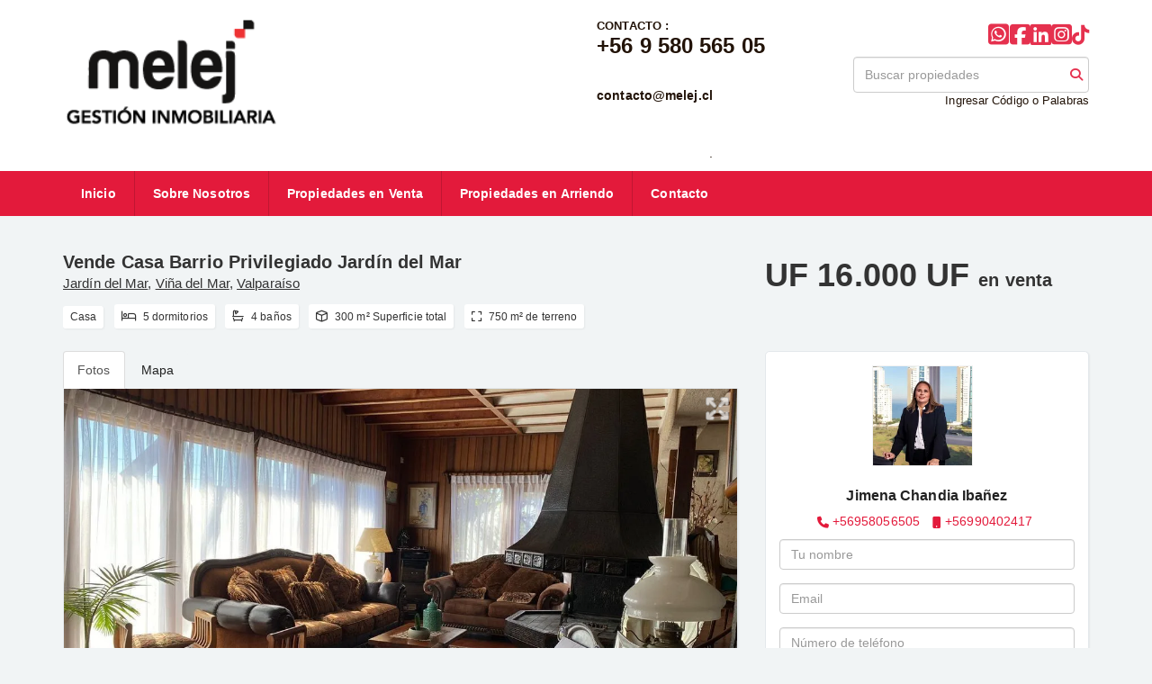

--- FILE ---
content_type: text/html; charset=utf-8
request_url: https://www.melej.cl/property/vende-casa-rebajada-barrio-privilegiado-jardin-del-mar-jardin-del-mar
body_size: 10785
content:
<!DOCTYPE html>
<html lang="es">
  <head>
  <meta http-equiv="Content-Type" content="text/html; charset=utf-8" />
  <meta name="description" content="Melej Gestión Inmobiliaria, 700 M2 de terreno 350 M2 construcción Vende casa rebajada barrio privilegiado Jardín del Mar Al ingresar a la propiedad nivel calle está el estacionamiento con capacidad..."/>
  <meta name="keywords" content=""/>
  <meta name="viewport" content="width=device-width, initial-scale=1, maximum-scale=1, user-scalable=no">
  <title>Vende Casa  Barrio Privilegiado Jardín del Mar</title>
  <meta name="title" content="Vende Casa  Barrio Privilegiado Jardín del Mar"/>
  <meta content="https://www.melej.cl/property/vende-casa-rebajada-barrio-privilegiado-jardin-del-mar-jardin-del-mar" property="og:url"></meta><meta content="https://www.melej.cl/property/vende-casa-rebajada-barrio-privilegiado-jardin-del-mar-jardin-del-mar" itemprop="url"></meta><meta content="Vende Casa  Barrio Privilegiado Jardín del Mar" property="og:title"></meta><meta content="Vende Casa  Barrio Privilegiado Jardín del Mar" itemprop="name"></meta><meta content="Melej Gestión Inmobiliaria, 700 M2 de terreno 350 M2 construcción Vende casa rebajada barrio privilegiado Jardín del Mar Al ingresar a la propiedad nivel calle está el estacionamiento con capacidad..." property="og:description"></meta><meta content="Melej Gestión Inmobiliaria, 700 M2 de terreno 350 M2 construcción Vende casa rebajada barrio privilegiado Jardín del Mar Al ingresar a la propiedad nivel calle está el estacionamiento con capacidad..." itemprop="description"></meta><meta content="website" property="og:type"></meta><meta content="summary_large_image" name="twitter:card"></meta><meta content="@easybroker" name="twitter:site"></meta><meta content="@easybroker" name="twitter:creator"></meta><meta content="Vende Casa  Barrio Privilegiado Jardín del Mar" name="twitter:title"></meta><meta content="Melej Gestión Inmobiliaria, 700 M2 de terreno 350 M2 construcción Vende casa rebajada barrio privilegiado Jardín del Mar Al ingresar a la propiedad nivel calle está el estacionamiento con capacidad..." name="twitter:description"></meta><meta content="https://assets.easybroker.com/property_images/3485809/56551847/EB-MJ5809.jpg?height=300&amp;version=1673713397&amp;width=450" itemprop="image" property="og:image"></meta><meta content="450" property="og:image:width"></meta><meta content="300" property="og:image:height"></meta><meta content="https://assets.easybroker.com/property_images/3485809/56551847/EB-MJ5809.jpg?height=300&amp;version=1673713397&amp;width=450" name="twitter:image"></meta>
<link rel="stylesheet" href="https://cdn.easybroker.com/assets/agent_websites-281d21d03f3be9dbdb7fba5c365bb4662225be459cd7bffae0d9f5f264e3ca0b.css" />
<script src="https://cdn.easybroker.com/assets/legacy/agent_websites-21395e11eef1e395d21dd9ccf7722d900a9b86e7ec5df3b9acf4a6067a60b635.js"></script>


  <script async src="https://www.googletagmanager.com/gtag/js?id=G-70RPS1HJ71"></script>
  <script>
    window.dataLayer = window.dataLayer || [];
    function gtag(){dataLayer.push(arguments);}
    gtag('js', new Date());
    gtag('config', "G-70RPS1HJ71");
  </script>

  <!-- Facebook Pixel Code -->
  <script>
    !function(f,b,e,v,n,t,s) {
      if(f.fbq)return;n=f.fbq=function(){n.callMethod?
          n.callMethod.apply(n,arguments):n.queue.push(arguments)};
      if(!f._fbq)f._fbq=n;n.push=n;n.loaded=!0;n.version='2.0';
      n.queue=[];t=b.createElement(e);t.async=!0;
      t.src=v;s=b.getElementsByTagName(e)[0];
      s.parentNode.insertBefore(t,s)}(window, document,'script',
        'https://connect.facebook.net/en_US/fbevents.js');
        fbq('init', '641677161935499');
        fbq('track', 'PageView');
  </script>
  <noscript>
    <img height="1"
         width="1"
         style="display:none"
         src="https://www.facebook.com/tr?id=641677161935499&ev=PageView&noscript=1"/>
  </noscript>
  <!-- End Facebook Pixel Code -->

  <script>
    (g=>{var h,a,k,p="The Google Maps JavaScript API",c="google",l="importLibrary",q="__ib__",m=document,b=window;b=b[c]||(b[c]={});var d=b.maps||(b.maps={}),r=new Set,e=new URLSearchParams,u=()=>h||(h=new Promise(async(f,n)=>{await (a=m.createElement("script"));e.set("libraries",[...r]+"");for(k in g)e.set(k.replace(/[A-Z]/g,t=>"_"+t[0].toLowerCase()),g[k]);e.set("callback",c+".maps."+q);a.src=`https://maps.${c}apis.com/maps/api/js?`+e;d[q]=f;a.onerror=()=>h=n(Error(p+" could not load."));a.nonce=m.querySelector("script[nonce]")?.nonce||"";m.head.append(a)}));d[l]?console.warn(p+" only loads once. Ignoring:",g):d[l]=(f,...n)=>r.add(f)&&u().then(()=>d[l](f,...n))})
    ({
      key: "",
      v: "weekly",
      language: "es"
    });
  </script>

  <link rel="stylesheet" href="https://cdn.easybroker.com/themes/oslo/stylesheets/bootstrap.css?version=1763493818" />
  <link rel="stylesheet" href="https://cdn.easybroker.com/themes/shared/css/map.css?version=1763493818" />
  <link rel="stylesheet" href="https://cdn.easybroker.com/themes/shared/css/filters.css?version=1763493818" />
  <link rel="stylesheet" href="https://cdn.easybroker.com/themes/oslo/stylesheets/style.css?version=1763493818" />
  <link rel="stylesheet" href="https://cdn.easybroker.com/themes/oslo/stylesheets/responsive.css?version=1763493818" />
  <link rel="stylesheet" href="https://cdn.easybroker.com/themes/oslo/stylesheets/styles-palette-6.css?version=1763493818" />
  <link rel="stylesheet" href="https://cdn.easybroker.com/themes/oslo/stylesheets/custom-select.css?version=1763493818" />
  <link rel="stylesheet" href="https://cdn.easybroker.com/themes/shared/fontawesome/css/all.min.css?version=1763493818" />
  <link rel="stylesheet" href="https://cdn.easybroker.com/themes/shared/fontawesome/css/brands.min.css?version=1763493818" />
    </script>
<!-- /GetButton.io widget -->
<!-- Google tag (gtag.js) -->
<script async src="https://www.googletagmanager.com/gtag/js?id=AW-17096726712"></script>
<script>
  window.dataLayer = window.dataLayer || [];
  function gtag(){dataLayer.push(arguments);}
  gtag('js', new Date());

  gtag('config', 'AW-17096726712');
</script>

<link rel="shortcut icon" href="https://s3.amazonaws.com/assets.moveglobally.com/organization_files/16775/favicon.ico" type="image/x-icon">

<!-- GetButton.io widget -->
<script type="text/javascript">
(function () {
var options = {
whatsapp: "+56981365632", // WhatsApp number
call_to_action: "¡Hola!", // Call to action
position: "left", // Position may be 'right' or 'left'
};
var proto = document.location.protocol, host = "getbutton.io", url = proto + "//static." + host;
var s = document.createElement('script'); s.type = 'text/javascript'; s.async = true; s.src = url + '/widget-send-button/js/init.js';
s.onload = function () { WhWidgetSendButton.init(host, proto, options); };
var x = document.getElementsByTagName('script')[0]; x.parentNode.insertBefore(s, x);
})();






  <link href='https://fonts.googleapis.com/css?family=Lato:300,400,700, 900,400italic,700italic' rel='stylesheet' type="text/css">
  <script src="https://cdn.easybroker.com/themes/oslo/javascripts/respond.js?version=1763493818"></script>
  <script src="https://cdn.easybroker.com/themes/oslo/javascripts/scripts.js?version=1763493818"></script>
  <script src="https://cdn.easybroker.com/themes/oslo/javascripts/html5shiv.min.js?version=1763493818"></script>
  <script src="https://stackpath.bootstrapcdn.com/bootstrap/3.4.1/js/bootstrap.min.js" integrity="sha384-aJ21OjlMXNL5UyIl/XNwTMqvzeRMZH2w8c5cRVpzpU8Y5bApTppSuUkhZXN0VxHd" crossorigin="anonymous"></script>
  <link rel="stylesheet" href="https://cdn.easybroker.com/themes/oslo/stylesheets/swiper-bundle.min.css?version=1763493818" />
  <script src="https://cdn.easybroker.com/themes/oslo/javascripts/swiper-bundle.min.js?version=1763493818"></script>
</head>

  <body id="property">
    
    <div id="header" class="darkest-bg hidden-xs">
  <div class="top-head">
    <div class="container">
      <div class="row">
        <div class="col-sm-4">
          <div class="logo">
            <div class='user-content'><p><span class="ql-cursor">﻿﻿﻿</span><img src="https://assets.easybroker.com/organization_files/16775/image.png" width="240" style="display: inline; float: left; margin: 0px 1em 1em 0px;"><span class="ql-cursor">﻿﻿﻿﻿﻿﻿﻿﻿﻿﻿</span></p></div>
          </div>
        </div>
        <div class="col-sm-5 contact">
          <div class="row">
            <div class="col-sm-5 phone">
              <div class='user-content'><h5><br></h5><h4><br></h4><h5><br></h5><p><br></p></div>
            </div>
            <div class="col-sm-7 email">
              <div class='user-content'><p><strong> CONTACTO : </strong></p><h4><strong>+56 9 580 565 05</strong></h4><h5><br></h5><h5><strong>contacto@melej.cl</strong></h5><p><br></p><p><br></p><center>.</center></div>
            </div>
          </div>
        </div>
        <div class="col-sm-3">
          <ul class="social-links list-inline">
  <li class="list-inline-item"><a class="whatsapp" target="_blank" href="https://wa.me/56958056505"></a></li>
  <li class="list-inline-item"><a class="facebook" target="_blank" href="https://www.facebook.com/melej.cl"></a></li>
  
  <li class="list-inline-item"><a class="linkedin" target="_blank" href="https://www.linkedin.com/in/melej-gestion-inmobiliaria/"></a></li>
  
  <li class="list-inline-item"><a class="instagram" target="_blank" href="https://www.instagram.com/melej_propiedades/"></a></li>
  <li class="list-inline-item"><a class="tiktok" target="_blank" href="http://www.tiktok.com/melej_propiedades"></a></li>
  
</ul>

          <div id="code_search_form" class="eb">
  <form class="form-inline" action="/search_text" accept-charset="UTF-8" method="get">
    <input size="15" autocomplete="off" placeholder="Buscar propiedades" id="menu_search_code" class="form-control" type="text" name="search[text]" />
    <input type="submit" name="commit" value="Ir" class="input-button" />
  </form>
</div>

          <div class="text-right">
            
          </div>
          <div class='user-content'><p align="right">Ingresar Código o Palabras</p><p><br></p></div>
        </div>
      </div>
    </div>
  </div>
</div>
<nav id="main_menu" class="navbar navbar-default gradient-bg" role="navigation">
  <div class="container">
    <div class='user-content'><div class="navbar-header">
        <button type="button" class="navbar-toggle" data-toggle="collapse" data-target="#bs-example-navbar-collapse-1">
          <span class="sr-only">Toggle navigation</span>
          <span class="icon-bar"></span>
          <span class="icon-bar"></span>
          <span class="icon-bar"></span>
        </button>
        <div class="navbar-brand visible-xs">
          <div class='user-content'><p><span class="ql-cursor">﻿﻿﻿</span><img src="https://assets.easybroker.com/organization_files/16775/image.png" width="240" style="display: inline; float: left; margin: 0px 1em 1em 0px;"><span class="ql-cursor">﻿﻿﻿﻿﻿﻿﻿﻿﻿﻿</span></p></div>
        </div>
      </div>
      <div class="collapse navbar-collapse" id="bs-example-navbar-collapse-1">
        <ul class="nav navbar-nav">
    <li class="">
      <a href="/">
        Inicio
        <span class="caret hidden"></span>
</a>    </li>
    <li class="">
      <a href="/about">
        Sobre Nosotros
        <span class="caret hidden"></span>
</a>    </li>
    <li class="">
      <a href="/properties">
        Propiedades en Venta
        <span class="caret hidden"></span>
</a>    </li>
    <li class="">
      <a href="/rentals">
        Propiedades en Arriendo
        <span class="caret hidden"></span>
</a>    </li>
    <li class="">
      <a href="/contact">
        Contacto
        <span class="caret hidden"></span>
</a>    </li>
</ul>
<div class="code-search-form visible-xs">
  <form class="form-inline" action="/search_text" accept-charset="UTF-8" method="get">
    <div class="input-group">
      <input size="15" autocomplete="off" placeholder="Buscar propiedades" id="menu_search_code" class="form-control" type="text" name="search[text]" />
      <span class="input-group-btn">
        <input type="submit" name="commit" value="Ir" class="btn btn-primary" />
      </span>
    </div>
  </form>
</div>

      </div></div>
  </div>
</nav>
<div class="phone-mobile visible-xs">
  <div class='user-content'><h5><br></h5><h4><br></h4><h5><br></h5><p><br></p></div>
  <div class='user-content'><p><strong> CONTACTO : </strong></p><h4><strong>+56 9 580 565 05</strong></h4><h5><br></h5><h5><strong>contacto@melej.cl</strong></h5><p><br></p><p><br></p><center>.</center></div>
  <ul class="social-links list-inline">
  <li class="list-inline-item"><a class="whatsapp" target="_blank" href="https://wa.me/56958056505"></a></li>
  <li class="list-inline-item"><a class="facebook" target="_blank" href="https://www.facebook.com/melej.cl"></a></li>
  
  <li class="list-inline-item"><a class="linkedin" target="_blank" href="https://www.linkedin.com/in/melej-gestion-inmobiliaria/"></a></li>
  
  <li class="list-inline-item"><a class="instagram" target="_blank" href="https://www.instagram.com/melej_propiedades/"></a></li>
  <li class="list-inline-item"><a class="tiktok" target="_blank" href="http://www.tiktok.com/melej_propiedades"></a></li>
  
</ul>

</div>

    <div class="property">
  <div class="content">
    <div class="container">
      <div id="overview">
        <div class="row">
          <div class="col-md-8">
            <div class="name">
              <h1 class="title">
    
    Vende Casa  Barrio Privilegiado Jardín del Mar
</h1>

<h2 class="location">
    <a href="/properties/chile/valparaiso/vina-del-mar?ln=86228">Jardín del Mar</a>, <a href="/properties/chile/valparaiso/vina-del-mar">Viña del Mar</a>, <a href="/properties/chile/valparaiso">Valparaíso</a></h2>

            </div>
            <div id="main_features">
  <ul>
    <li class="property-type">Casa</li>
    <li class="beds">5 dormitorios</li>
    <li class="baths">4 baños</li>
    <li class="space">300 m² Superficie total</li>
    <li class="lot-size">750 m² de terreno</li>
  </ul>
</div>

          </div>
          <div class="col-md-4">
            <div id="prices">
  

    <ul>
          <li class="price-type">
              <span class="listing-type-price">
                UF 16.000 UF
              </span>
            <small class="listing-type">En Venta</small>
          </li>
    </ul>
</div>

          </div>
        </div>
      </div>
      <div class="row">
        <div class="col-md-8">
          
  <div id="media">
    <!-- Nav tabs -->
    <ul class="nav nav-tabs">
        <li class="active">
          <a href="#photos" data-toggle="tab">Fotos</a>
</li>


      <li class="">
        <a href="#map" data-toggle="tab">Mapa</a>

</li>
    </ul>
    <!-- Tab panes -->
    <div class="tab-content">
        <div class="tab-pane active" id="photos">
          <div id="gallery">
              <div class="royal-image-slideshow royalSlider rsUni">
      <img class="rsImg" alt="1 de 16" data-rsbigimg="https://assets.easybroker.com/property_images/3485809/56551847/EB-MJ5809.jpg?version=1673713397" data-rsTmb="https://assets.easybroker.com/property_images/3485809/56551847/EB-MJ5809.jpg?height=300&amp;version=1673713397&amp;width=450" data-load-rasterized-image="true" src="https://assets.easybroker.com/property_images/3485809/56551847/EB-MJ5809.jpg?version=1673713397" />
      <img class="rsImg" alt="2 de 16" data-rsbigimg="https://assets.easybroker.com/property_images/3485809/56551850/EB-MJ5809.jpg?version=1673713397" data-rsTmb="https://assets.easybroker.com/property_images/3485809/56551850/EB-MJ5809.jpg?height=300&amp;version=1673713397&amp;width=450" data-load-rasterized-image="true" src="https://assets.easybroker.com/property_images/3485809/56551850/EB-MJ5809.jpg?version=1673713397" />
      <img class="rsImg" alt="3 de 16" data-rsbigimg="https://assets.easybroker.com/property_images/3485809/56551852/EB-MJ5809.jpg?version=1673713398" data-rsTmb="https://assets.easybroker.com/property_images/3485809/56551852/EB-MJ5809.jpg?height=300&amp;version=1673713398&amp;width=450" data-load-rasterized-image="true" src="https://assets.easybroker.com/property_images/3485809/56551852/EB-MJ5809.jpg?version=1673713398" />
      <img class="rsImg" alt="4 de 16" data-rsbigimg="https://assets.easybroker.com/property_images/3485809/56551854/EB-MJ5809.jpg?version=1673713399" data-rsTmb="https://assets.easybroker.com/property_images/3485809/56551854/EB-MJ5809.jpg?height=300&amp;version=1673713399&amp;width=450" data-load-rasterized-image="true" src="https://assets.easybroker.com/property_images/3485809/56551854/EB-MJ5809.jpg?version=1673713399" />
      <img class="rsImg" alt="5 de 16" data-rsbigimg="https://assets.easybroker.com/property_images/3485809/56551855/EB-MJ5809.jpg?version=1673713399" data-rsTmb="https://assets.easybroker.com/property_images/3485809/56551855/EB-MJ5809.jpg?height=300&amp;version=1673713399&amp;width=450" data-load-rasterized-image="true" src="https://assets.easybroker.com/property_images/3485809/56551855/EB-MJ5809.jpg?version=1673713399" />
      <img class="rsImg" alt="6 de 16" data-rsbigimg="https://assets.easybroker.com/property_images/3485809/56551857/EB-MJ5809.jpg?version=1673713400" data-rsTmb="https://assets.easybroker.com/property_images/3485809/56551857/EB-MJ5809.jpg?height=300&amp;version=1673713400&amp;width=450" data-load-rasterized-image="true" src="https://assets.easybroker.com/property_images/3485809/56551857/EB-MJ5809.jpg?version=1673713400" />
      <img class="rsImg" alt="7 de 16" data-rsbigimg="https://assets.easybroker.com/property_images/3485809/56551859/EB-MJ5809.jpg?version=1673713401" data-rsTmb="https://assets.easybroker.com/property_images/3485809/56551859/EB-MJ5809.jpg?height=300&amp;version=1673713401&amp;width=450" data-load-rasterized-image="true" src="https://assets.easybroker.com/property_images/3485809/56551859/EB-MJ5809.jpg?version=1673713401" />
      <img class="rsImg" alt="8 de 16" data-rsbigimg="https://assets.easybroker.com/property_images/3485809/56551860/EB-MJ5809.jpg?version=1673713402" data-rsTmb="https://assets.easybroker.com/property_images/3485809/56551860/EB-MJ5809.jpg?height=300&amp;version=1673713402&amp;width=450" data-load-rasterized-image="true" src="https://assets.easybroker.com/property_images/3485809/56551860/EB-MJ5809.jpg?version=1673713402" />
      <img class="rsImg" alt="9 de 16" data-rsbigimg="https://assets.easybroker.com/property_images/3485809/56551862/EB-MJ5809.jpg?version=1673713402" data-rsTmb="https://assets.easybroker.com/property_images/3485809/56551862/EB-MJ5809.jpg?height=300&amp;version=1673713402&amp;width=450" data-load-rasterized-image="true" src="https://assets.easybroker.com/property_images/3485809/56551862/EB-MJ5809.jpg?version=1673713402" />
      <img class="rsImg" alt="10 de 16" data-rsbigimg="https://assets.easybroker.com/property_images/3485809/56551864/EB-MJ5809.jpg?version=1673713403" data-rsTmb="https://assets.easybroker.com/property_images/3485809/56551864/EB-MJ5809.jpg?height=300&amp;version=1673713403&amp;width=450" data-load-rasterized-image="true" src="https://assets.easybroker.com/property_images/3485809/56551864/EB-MJ5809.jpg?version=1673713403" />
      <img class="rsImg" alt="11 de 16" data-rsbigimg="https://assets.easybroker.com/property_images/3485809/56551865/EB-MJ5809.jpg?version=1673713404" data-rsTmb="https://assets.easybroker.com/property_images/3485809/56551865/EB-MJ5809.jpg?height=300&amp;version=1673713404&amp;width=450" data-load-rasterized-image="true" src="https://assets.easybroker.com/property_images/3485809/56551865/EB-MJ5809.jpg?version=1673713404" />
      <img class="rsImg" alt="12 de 16" data-rsbigimg="https://assets.easybroker.com/property_images/3485809/56551867/EB-MJ5809.jpg?version=1673713404" data-rsTmb="https://assets.easybroker.com/property_images/3485809/56551867/EB-MJ5809.jpg?height=300&amp;version=1673713404&amp;width=450" data-load-rasterized-image="true" src="https://assets.easybroker.com/property_images/3485809/56551867/EB-MJ5809.jpg?version=1673713404" />
      <img class="rsImg" alt="13 de 16" data-rsbigimg="https://assets.easybroker.com/property_images/3485809/56551868/EB-MJ5809.jpg?version=1673713405" data-rsTmb="https://assets.easybroker.com/property_images/3485809/56551868/EB-MJ5809.jpg?height=300&amp;version=1673713405&amp;width=450" data-load-rasterized-image="true" src="https://assets.easybroker.com/property_images/3485809/56551868/EB-MJ5809.jpg?version=1673713405" />
      <img class="rsImg" alt="14 de 16" data-rsbigimg="https://assets.easybroker.com/property_images/3485809/56551869/EB-MJ5809.jpg?version=1673713406" data-rsTmb="https://assets.easybroker.com/property_images/3485809/56551869/EB-MJ5809.jpg?height=300&amp;version=1673713406&amp;width=450" data-load-rasterized-image="true" src="https://assets.easybroker.com/property_images/3485809/56551869/EB-MJ5809.jpg?version=1673713406" />
      <img class="rsImg" alt="15 de 16" data-rsbigimg="https://assets.easybroker.com/property_images/3485809/56551871/EB-MJ5809.jpg?version=1673713406" data-rsTmb="https://assets.easybroker.com/property_images/3485809/56551871/EB-MJ5809.jpg?height=300&amp;version=1673713406&amp;width=450" data-load-rasterized-image="true" src="https://assets.easybroker.com/property_images/3485809/56551871/EB-MJ5809.jpg?version=1673713406" />
      <img class="rsImg" alt="16 de 16" data-rsbigimg="https://assets.easybroker.com/property_images/3485809/56551872/EB-MJ5809.jpg?version=1673713407" data-rsTmb="https://assets.easybroker.com/property_images/3485809/56551872/EB-MJ5809.jpg?height=300&amp;version=1673713407&amp;width=450" data-load-rasterized-image="true" src="https://assets.easybroker.com/property_images/3485809/56551872/EB-MJ5809.jpg?version=1673713407" />
  </div>

          </div>
        </div>
      <div class="tab-pane  multimedia-container" id="videos">
      </div>
      <div class="tab-pane " id="map">
          <div class="map-container">
            <div data-lazy-iframe-url="https://www.google.com/maps/embed/v1/place?key=AIzaSyBDhRiVXTnSWRjUhgGZTbj09HpmXUxTeBs&amp;q=-32.9786441449,-71.5395784378" data-trigger="observer"></div>
          </div>
      </div>
      <div class="tab-pane  multimedia-container" id="virtual_tour">
      </div>
    </div>
  </div>

          <a href="#" class="hidden btn btn-partners btn-primary btn-default btn-block btn-lg" target="_blank"><img style="margin-right: 10px;" src="https://s3.amazonaws.com/assets.moveglobally.com/organization_files/9641/btn-partner-img.png" />Ver Tour Virtual</a>
        </div>
        <div class="col-md-4 contact hidden-xs">
          <div class="affix-elements">
            <div class="form-wrapper">
              <div id="contact_form_wrapper">
                <div class='user-content'><h4 class="text-center">Contáctanos</h4></div>
                <div class="agent text-center">
    <span class="agent-image"><img class="avatar rounded" alt="Jimena Chandia Ibañez" title="Jimena Chandia Ibañez" src="https://assets.easybroker.com/profile_images/599078/28062024-IMG_4883__scaled_.JPG?height=200&amp;version=1757793528&amp;width=200" /></span>
  <div class="agent-info">
      <h4 class="mb-0"><strong>Jimena Chandia Ibañez</strong></h4>
      <ul class="list-unstyled list-inline">
        <li><a class="phone" href="tel:+56958056505">+56958056505</a></li>
        <li class="cell"><a href="tel:+56990402417">+56990402417</a></li>
      </ul>
  </div>
</div>

                <div id="confirmation_container" class="hidden"></div>
<div id="contact_form" class="form">
  <a id="contact_form_anchor" name="contact_form"></a>
  
  <form action="/create_property_request" accept-charset="UTF-8" data-remote="true" method="post"><input type="hidden" name="authenticity_token" value="QumSAyc58wNzpC5rRyX2NoObgAilndROeoe3IhOk9NT5NYb-fJz5tWgqJb_9_EGUHmllm9g5dNxnQvW_AQzDgw" autocomplete="off" />
    <input type="hidden" name="lang" id="lang" value="es" autocomplete="off" />
    <input value="" autocomplete="off" type="hidden" name="contact_request[form_code]" id="contact_request_form_code" />
    <input autocomplete="off" type="hidden" value="16775" name="contact_request[organization_id]" id="contact_request_organization_id" />
    <input value="www.melej.cl" autocomplete="off" type="hidden" name="contact_request[source]" id="contact_request_source" />
    <input autocomplete="off" type="hidden" value="EB-MJ5809" name="contact_request[property_id]" id="contact_request_property_id" />
    <div class="form-group">
      <input class="form-control" placeholder="Tu nombre" type="text" name="contact_request[name]" id="contact_request_name" />
    </div>
    <div class="hide">
      <input type="text" name="contact_request[company_name]" id="contact_request_company_name" class="form_control" placeholder="Company Name" autocomplete="off" tabindex="-1" />
    </div>
    <div class="form-group">
      <input class="form-control" placeholder="Email" type="text" name="contact_request[email]" id="contact_request_email" />
    </div>
    <div class="form-group">
      <input class="form-control" placeholder="Número de teléfono" type="text" name="contact_request[phone]" id="contact_request_phone" />
    </div>
    <div class="form-group">
      <textarea rows="4" class="form-control" name="contact_request[message]" id="contact_request_message">
Me interesa mucho esta propiedad y quiero recibir más información.
¡Gracias!</textarea>    </div>
    <div class="form-group">
      <input type="submit" name="commit" value="Enviar" id="submit_button" data-submit-with-text="Enviando..." class="btn submit btn-primary btn-lg btn-block" autocomplete="off" />
    </div>
</form>
    <div class="form-group mb-0">
      <a class="btn btn-primary btn-lg btn-block btn-outline" target="_blank" data-whatsapp-button="true" href="https://api.whatsapp.com/send?phone=%2B56990402417&amp;text=Me+interesa+mucho+esta+propiedad+y+quiero+recibir+m%C3%A1s+informaci%C3%B3n.+%C2%A1Gracias%21+https%3A%2F%2Fwww.melej.cl%2Fproperty%2Fvende-casa-rebajada-barrio-privilegiado-jardin-del-mar-jardin-del-mar">
      <i class="fak fa-whatsapp text-lg mr-1" aria-hidden="true"></i>
      Enviar WhatsApp
</a>    </div>
</div>  <img style="display: none;" alt="EB-MJ5809" src="https://www.easybroker.com/track/3485809.gif?source=www.melej.cl" />

                <div class='user-content'></div>
              </div>
            </div>
            <a target="_blank" class="print-property" href="/print-property?slug=vende-casa-rebajada-barrio-privilegiado-jardin-del-mar-jardin-del-mar"><i class="far fa-print mr-1"></i><span class="print-link-text">Imprimir propiedad</span></a>
          </div>
        </div>
      </div>
    </div>
  </div>
  <div class="sub-content">
    <div class="container">
      <div class="row">
        <div class="col-md-8 col-sm-12">
          <div class="row">
            <div class="col-sm-8 col-md-7 col-lg-8 ">
              
<div id="description" class="summary-section" data-visibility-scope>
  <div class="summary-title">
    <h4>Descripción</h4>
    
  </div>
  <div class="info">
    Melej Gestión Inmobiliaria,<br/><br/>700 M2 de terreno<br/>350 M2 construcción <br/><br/>Vende casa rebajada barrio privilegiado Jardín del Mar<br/><br/>Al ingresar a la propiedad nivel calle  está el estacionamiento con capacidad para cuatro  vehículos, portón  de fierro eléctrico y entrada peatonal.<br/><br/>Primer piso  Hall de acceso que nos conduce al living amplio con chimenea  y en desnivel el comedor.<br/>Cocina equipada con sus muebles, tiene dos salidas por el hall y al comedor.<br/><br/>Baño de visita<br/>Dormitorio y baño se servicio<br/><br/>Segundo piso, dormitorio principal con baño en suite y walk in closet<br/><br/>Dormitorio dos y  tres con closet, en el pasillo comparten baño completo.<br/><br/>Tercer piso  dormitorio amplio  y baño <br/><br/>Terraza con piscina y quincho
  </div>
</div>

              

                <div id="amenities">
    <h4>Características</h4>
  <h5>Exterior</h5>
  <ul>
    <li>Estacionamiento techado</li>
    <li>Garaje</li>
    <li>Jardín</li>
    <li>Parrilla</li>
    <li>Patio</li>
    <li>Terraza</li>
    </ul>
  <h5>General</h5>
  <ul>
    <li>Baño de Servicio</li>
    <li>Chimenea</li>
    <li>Mascotas permitidas</li>
    </ul>
  <h5>Natación</h5>
  <ul>
    <li>Piscina</li>
    </ul>
  </div>

            </div>
            <div class="col-sm-4 col-md-5 col-lg-4">
              <div id="summary">
  <h4>Detalles</h4>
  <table class="table">
    <tr><td>ID:</td><td>EB-MJ5809</td></tr>    <tr><td>Tipo:</td><td>Casa</td></tr>      <tr>
        <td>Precio de venta:</td>
        <td>
          UF 16.000 UF
        </td>
      </tr>
        <tr><td>Dormitorios:</td><td>5</td></tr>        <tr><td>Baños:</td><td>4</td></tr>    <tr><td>Medios baños:</td><td>1</td></tr>    <tr><td>Estacionamientos:</td><td>4</td></tr>    <tr><td>Superficie total:</td><td>300 m²</td></tr>    <tr><td>Superficie cubierta:</td><td>300 m²</td></tr>    <tr><td>Terreno:</td><td>750 m²</td></tr>                              <tr class="agent"><td>Asesor:</td><td>Jimena Chandia Ibañez</td></tr>  </table>
</div>

              
                <button id="contact-button" type="button" class="btn btn-primary btn-lg d-block btn-contact mb-2" data-toggle="modal" data-target="#contactModal">
                  <div class='user-content'>Contáctanos</div>
                </button>
            </div>
          </div>
        </div>
      </div>
    </div>
  </div>
</div>
<div class="featured-properties text-center content hidden-xs">
  <div class="container">
    <div class="title">
      <h3>Propiedades destacadas</h3>
      <span class="darker-bg"></span>
    </div>
    <!-- FEATURED BOOTSTRAP CAROUSEL -->
      <div id="featured_properties" class="carousel slide" data-ride="carousel">
        <ol class="carousel-indicators">
          <li data-target="#featured_properties" data-slide-to="0" class="active"></li>
          <li data-target="#featured_properties" data-slide-to="1"></li>
          <li data-target="#featured_properties" data-slide-to="2"></li>
        </ol>

        <div class="carousel-inner">
              <div class="item active">
                <div class="row">
                    <div class="property-1">
                      <div class="col-sm-4">
  <div class="thumbnail">
    <div class="type darkest-bg">
      <span>En Venta</span>
    </div>
    <div class="title-image"><a href="https://www.melej.cl/property/venta-terreno-con-construccion-en-villa-alemana-centro"><img src="https://assets.easybroker.com/property_images/3765670/61692508/EB-NL5670.jpg?height=300&amp;version=1684964797&amp;width=450" /></a></div>
    <div class="caption">
      <p class="primary-color">Centro, Villa Alemana</p>
      <p>Terreno</p>
      <h3>UF 11.900 UF</h3>
      <a class="btn btn-primary btn-block" role="button" href="https://www.melej.cl/property/venta-terreno-con-construccion-en-villa-alemana-centro">Ver detalles</a>
    </div>
  </div>
</div>

                    </div>
                    <div class="property-2">
                      <div class="col-sm-4">
  <div class="thumbnail">
    <div class="type darkest-bg">
      <span>En Venta</span>
    </div>
    <div class="title-image"><a href="https://www.melej.cl/property/vende-casa-condominio-paso-hondo-quilpue-4433c597-2524-4252-8ca9-94b82cfcf2d2"><img src="https://assets.easybroker.com/property_images/5284830/91087083/EB-TH4830.jpg?height=300&amp;version=1748968205&amp;width=450" /></a></div>
    <div class="caption">
      <p class="primary-color">Paso Hondo, Quilpué</p>
      <p>Casa en condominio, 4 dormitorios, 3 baños</p>
      <h3>UF 6.000 UF</h3>
      <a class="btn btn-primary btn-block" role="button" href="https://www.melej.cl/property/vende-casa-condominio-paso-hondo-quilpue-4433c597-2524-4252-8ca9-94b82cfcf2d2">Ver detalles</a>
    </div>
  </div>
</div>

                    </div>
                    <div class="property-3">
                      <div class="col-sm-4">
  <div class="thumbnail">
    <div class="type darkest-bg">
      <span>En Venta</span>
    </div>
    <div class="title-image"><a href="https://www.melej.cl/property/vende-casa-tres-pisos-en-condominio-renaca-vina-del-mar-renaca-vina-del-mar"><img src="https://assets.easybroker.com/property_images/5588619/97214747/EB-UL8619.jpg?height=300&amp;version=1760645400&amp;width=450" /></a></div>
    <div class="caption">
      <p class="primary-color">Reñaca, Viña del Mar</p>
      <p>Casa, 5 dormitorios, 4 baños</p>
      <h3>UF 8.500 UF</h3>
      <a class="btn btn-primary btn-block" role="button" href="https://www.melej.cl/property/vende-casa-tres-pisos-en-condominio-renaca-vina-del-mar-renaca-vina-del-mar">Ver detalles</a>
    </div>
  </div>
</div>

                    </div>
                </div>
              </div>
              <div class="item ">
                <div class="row">
                    <div class="property-1">
                      <div class="col-sm-4">
  <div class="thumbnail">
    <div class="type darkest-bg">
      <span>En Venta</span>
    </div>
    <div class="title-image"><a href="https://www.melej.cl/property/vende-hermosa-casa-remodelada-en-jardin-del-mar-jardin-del-mar-casa"><img src="https://assets.easybroker.com/property_images/5485078/95109889/EB-UB5078.jpg?height=300&amp;version=1756484356&amp;width=450" /></a></div>
    <div class="caption">
      <p class="primary-color">Jardín del Mar, Viña del Mar</p>
      <p>Casa, 5 dormitorios, 5 baños</p>
      <h3>UF 14.950 UF</h3>
      <a class="btn btn-primary btn-block" role="button" href="https://www.melej.cl/property/vende-hermosa-casa-remodelada-en-jardin-del-mar-jardin-del-mar-casa">Ver detalles</a>
    </div>
  </div>
</div>

                    </div>
                    <div class="property-2">
                      <div class="col-sm-4">
  <div class="thumbnail">
    <div class="type darkest-bg">
      <span>En Arriendo</span>
    </div>
    <div class="title-image"><a href="https://www.melej.cl/property/arriendo-departamento-amoblado-en-sector-paso-hondo-quilpue"><img src="https://assets.easybroker.com/property_images/5367532/92715796/EB-TP7532.jpg?height=300&amp;version=1751977844&amp;width=450" /></a></div>
    <div class="caption">
      <p class="primary-color">Paso Hondo, Quilpué</p>
      <p>Departamento, 2 dormitorios, 2 baños</p>
      <h3>$440.000 CLP</h3>
      <a class="btn btn-primary btn-block" role="button" href="https://www.melej.cl/property/arriendo-departamento-amoblado-en-sector-paso-hondo-quilpue">Ver detalles</a>
    </div>
  </div>
</div>

                    </div>
                    <div class="property-3">
                      <div class="col-sm-4">
  <div class="thumbnail">
    <div class="type darkest-bg">
      <span>En Venta</span>
    </div>
    <div class="title-image"><a href="https://www.melej.cl/property/venta-departamento-en-alonso-de-cordova-vitacura"><img src="https://assets.easybroker.com/property_images/5378280/92931724/EB-TQ8280.jpg?height=300&amp;version=1752286850&amp;width=450" /></a></div>
    <div class="caption">
      <p class="primary-color">Alonso de Córdova, Vitacura</p>
      <p>Departamento, 4 dormitorios, 3 baños</p>
      <h3>UF 14.400 UF</h3>
      <a class="btn btn-primary btn-block" role="button" href="https://www.melej.cl/property/venta-departamento-en-alonso-de-cordova-vitacura">Ver detalles</a>
    </div>
  </div>
</div>

                    </div>
                </div>
              </div>
              <div class="item ">
                <div class="row">
                    <div class="property-1">
                      <div class="col-sm-4">
  <div class="thumbnail">
    <div class="type darkest-bg">
      <span>En Venta</span>
    </div>
    <div class="title-image"><a href="https://www.melej.cl/property/venta-departamento-bosques-de-montemar-bosques-de-montemar-departamento"><img src="https://assets.easybroker.com/property_images/5444511/94251594/EB-TX4511.jpg?height=300&amp;version=1761062910&amp;width=450" /></a></div>
    <div class="caption">
      <p class="primary-color">Bosques de Montemar, Concón</p>
      <p>Departamento, 2 dormitorios, 2 baños</p>
      <h3>UF 6.100 UF</h3>
      <a class="btn btn-primary btn-block" role="button" href="https://www.melej.cl/property/venta-departamento-bosques-de-montemar-bosques-de-montemar-departamento">Ver detalles</a>
    </div>
  </div>
</div>

                    </div>
                    <div class="property-2">
                      <div class="col-sm-4">
  <div class="thumbnail">
    <div class="type darkest-bg">
      <span>En Venta</span>
    </div>
    <div class="title-image"><a href="https://www.melej.cl/property/venta-gran-casa-en-paso-hondo-quilpue"><img src="https://assets.easybroker.com/property_images/5268781/90754892/EB-TF8781.jpeg?height=300&amp;version=1748364568&amp;width=450" /></a></div>
    <div class="caption">
      <p class="primary-color">Paso Hondo, Quilpué</p>
      <p>Casa, 5 dormitorios, 5 baños</p>
      <h3>UF 23.000 UF</h3>
      <a class="btn btn-primary btn-block" role="button" href="https://www.melej.cl/property/venta-gran-casa-en-paso-hondo-quilpue">Ver detalles</a>
    </div>
  </div>
</div>

                    </div>
                    <div class="property-3">
                      <div class="col-sm-4">
  <div class="thumbnail">
    <div class="type darkest-bg">
      <span>En Venta</span>
    </div>
    <div class="title-image"><a href="https://www.melej.cl/property/venta-hostal-en-valparaiso"><img src="https://assets.easybroker.com/property_images/4773236/80814829/EB-RI3236.jpg?height=300&amp;version=1727921462&amp;width=450" /></a></div>
    <div class="caption">
      <p class="primary-color">El Almendral, Valparaíso</p>
      <p>Hostal</p>
      <h3>UF 26.100 UF</h3>
      <a class="btn btn-primary btn-block" role="button" href="https://www.melej.cl/property/venta-hostal-en-valparaiso">Ver detalles</a>
    </div>
  </div>
</div>

                    </div>
                </div>
              </div>
              <div class="item ">
                <div class="row">
                    <div class="property-1">
                      <div class="col-sm-4">
  <div class="thumbnail">
    <div class="type darkest-bg">
      <span>En Venta</span>
    </div>
    <div class="title-image"><a href="https://www.melej.cl/property/se-vende-departamento-con-vista-al-mar-concon-costa-de-montemar-concon"><img src="https://assets.easybroker.com/property_images/4452391/74470848/EB-QC2391.jpg?height=300&amp;version=1714438585&amp;width=450" /></a></div>
    <div class="caption">
      <p class="primary-color">Costa de Montemar, Concón</p>
      <p>Departamento, 2 dormitorios, 2 baños</p>
      <h3>UF 6.000 UF</h3>
      <a class="btn btn-primary btn-block" role="button" href="https://www.melej.cl/property/se-vende-departamento-con-vista-al-mar-concon-costa-de-montemar-concon">Ver detalles</a>
    </div>
  </div>
</div>

                    </div>
                    <div class="property-2">
                      <div class="col-sm-4">
  <div class="thumbnail">
    <div class="type darkest-bg">
      <span>En Arriendo</span>
    </div>
    <div class="title-image"><a href="https://www.melej.cl/property/arriendo-departamento-warren-smith-las-condes"><img src="https://assets.easybroker.com/property_images/5614711/97764488/EB-UO4711.jpg?height=300&amp;version=1761746304&amp;width=450" /></a></div>
    <div class="caption">
      <p class="primary-color">Apoquindo, Las Condes</p>
      <p>Departamento, 4 dormitorios, 3 baños</p>
      <h3>UF 49 UF</h3>
      <a class="btn btn-primary btn-block" role="button" href="https://www.melej.cl/property/arriendo-departamento-warren-smith-las-condes">Ver detalles</a>
    </div>
  </div>
</div>

                    </div>
                    <div class="property-3">
                      <div class="col-sm-4">
  <div class="thumbnail">
    <div class="type darkest-bg">
      <span>En Venta</span>
    </div>
    <div class="title-image"><a href="https://www.melej.cl/property/venta-departamento-en-blanca-estela-concon-lomas-de-montemar-concon"><img src="https://assets.easybroker.com/property_images/5685780/99320991/EB-UV5780.jpg?height=300&amp;version=1765049402&amp;width=450" /></a></div>
    <div class="caption">
      <p class="primary-color">Lomas de Montemar, Concón</p>
      <p>Departamento, 4 dormitorios, 3 baños</p>
      <h3>UF 10.500 UF</h3>
      <a class="btn btn-primary btn-block" role="button" href="https://www.melej.cl/property/venta-departamento-en-blanca-estela-concon-lomas-de-montemar-concon">Ver detalles</a>
    </div>
  </div>
</div>

                    </div>
                </div>
              </div>

        </div>

        <a class="left carousel-control" href="#featured_properties" role="button" data-slide="prev">
          <span class="arrow arrow-left"></span>
        </a>
        <a class="right carousel-control" href="#featured_properties" role="button" data-slide="next">
          <span class="arrow arrow-right"></span>
        </a>
      </div>
    <!-- END -->
  </div>
</div>


<div class="modal" id="contactModal" tabindex="-1" role="dialog">
  <div class="modal-dialog" role="document">
    <div class="modal-content">
      <div class="modal-header">
        <button type="button" class="close" data-dismiss="modal" aria-label="Close"><span aria-hidden="true">&times;</span></button>
        <div class='user-content'><h4 class="modal-title">Contáctanos</h4></div>
      </div>
      <div class="modal-body">
      </div>
    </div>
  </div>
</div>

    <div class="footer">
      <div class="container menu-footer hidden">
  <div class="menu-center">
    <ul class="nav navbar-nav">
    <li class="">
      <a href="/">
        Inicio
        <span class="caret hidden"></span>
</a>    </li>
    <li class="">
      <a href="/about">
        Sobre Nosotros
        <span class="caret hidden"></span>
</a>    </li>
    <li class="">
      <a href="/properties">
        Propiedades en Venta
        <span class="caret hidden"></span>
</a>    </li>
    <li class="">
      <a href="/rentals">
        Propiedades en Arriendo
        <span class="caret hidden"></span>
</a>    </li>
    <li class="">
      <a href="/contact">
        Contacto
        <span class="caret hidden"></span>
</a>    </li>
</ul>
<div class="code-search-form visible-xs">
  <form class="form-inline" action="/search_text" accept-charset="UTF-8" method="get">
    <div class="input-group">
      <input size="15" autocomplete="off" placeholder="Buscar propiedades" id="menu_search_code" class="form-control" type="text" name="search[text]" />
      <span class="input-group-btn">
        <input type="submit" name="commit" value="Ir" class="btn btn-primary" />
      </span>
    </div>
  </form>
</div>

  </div>
</div>
<footer class="content lighter-bg">
  <div class="container">
    <div class="row">
      <div class="col-sm-9">
        <div class='user-content'><h2 style="text-align: center;"><strong><em>''Tu búsqueda inmobiliaria es nuestro compromiso''.</em></strong></h2><p><img src="https://assets.easybroker.com/organization_files/16775/mapa.jpg"></p></div>
      </div>
      <div class="col-sm-3">
        <div class='user-content'><p><strong><u><span class="ql-cursor">﻿﻿﻿﻿﻿﻿</span>Nuestra Oficina</u></strong></p><p>Av. Bosque de Montemar N° 65</p><p>Oficina N° 706</p><p>Edificio OFC</p><p>La Foresta</p><p>Viña del Mar</p><p><br></p><p><strong><u>Horario de atención:</u></strong></p><p>De lunes a viernes de 9:00 a 19:00 hrs.</p><p>Sábados de 10:00 a 14:00 hrs.</p><p><br></p><p><strong><u>Escríbenos</u></strong></p><p>contacto@melej.cl</p><p><br></p><p><strong><u>Llámanos</u></strong></p><p><strong>+56 9 5805 6505</strong></p><p>+56 9 8136 5632</p><p>+56 9 8228 4187</p><p><img src="https://assets.easybroker.com/organization_files/16775/QR-Melej-sin_fondo.png" width="101" style=""></p></div>
      </div>
    </div>
  </div>
</footer>

      <footer id="body_footer" class="darkest-bg">
  <div class="container">
    <div class="row">
      <div class="col-sm-8">
        <div class='user-content'><p><br></p></div>
      </div>
      <div class="col-sm-4 text-right">
        <div class="mg-attribution">
  Powered by
  <a title="Crea tu propio sitio web inmobiliario y publica tus propiedades en la Bolsa Inmobiliaria." href="https://www.easybroker.com/cl?source=agent-site-pb">EasyBroker</a>
</div>

      </div>
    </div>
  </div>
</footer>

    </div>
  </body>
</html>
